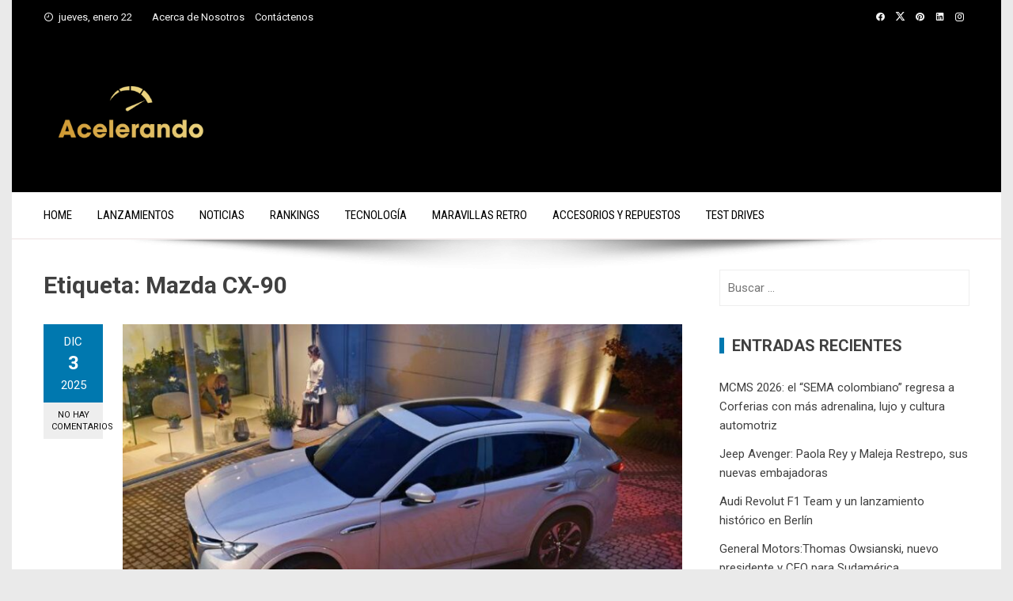

--- FILE ---
content_type: text/html; charset=UTF-8
request_url: https://acelerando.com.co/tag/mazda-cx-90/
body_size: 15821
content:
<!DOCTYPE html>
<html lang="es" prefix="og: https://ogp.me/ns#">

    <head>
        <meta charset="UTF-8">
        <meta name="viewport" content="width=device-width, initial-scale=1">
        <link rel="profile" href="http://gmpg.org/xfn/11">

        
<!-- Optimización para motores de búsqueda de Rank Math -  https://rankmath.com/ -->
<title>Mazda CX-90 Archives - Acelerando</title>
<meta name="robots" content="follow, index, max-snippet:-1, max-video-preview:-1, max-image-preview:large"/>
<link rel="canonical" href="https://acelerando.com.co/tag/mazda-cx-90/" />
<meta property="og:locale" content="es_ES" />
<meta property="og:type" content="article" />
<meta property="og:title" content="Mazda CX-90 Archives - Acelerando" />
<meta property="og:url" content="https://acelerando.com.co/tag/mazda-cx-90/" />
<meta property="og:site_name" content="https://acelerando.com.co/" />
<meta property="article:publisher" content="https://www.facebook.com/AcelerandoColombia/" />
<meta name="twitter:card" content="summary_large_image" />
<meta name="twitter:title" content="Mazda CX-90 Archives - Acelerando" />
<meta name="twitter:site" content="@acelerandocol" />
<meta name="twitter:label1" content="Entradas" />
<meta name="twitter:data1" content="3" />
<script type="application/ld+json" class="rank-math-schema">{"@context":"https://schema.org","@graph":[{"@type":"AutomotiveBusiness","@id":"https://acelerando.com.co/#organization","name":"acelerando.com.co","url":"https://acelerando.com.co","sameAs":["https://www.facebook.com/AcelerandoColombia/","https://twitter.com/acelerandocol","https://www.instagram.com/acelerandocolombia","https://www.linkedin.com/company/71471886/admin/"],"logo":{"@type":"ImageObject","@id":"https://acelerando.com.co/#logo","url":"https://acelerando.com.co/wp-content/uploads/2023/10/cropped-VECTO-12.png","contentUrl":"https://acelerando.com.co/wp-content/uploads/2023/10/cropped-VECTO-12.png","caption":"https://acelerando.com.co/","inLanguage":"es","width":"310","height":"113"},"openingHours":["Monday,Tuesday,Wednesday,Thursday,Friday,Saturday,Sunday 09:00-17:00"],"image":{"@id":"https://acelerando.com.co/#logo"}},{"@type":"WebSite","@id":"https://acelerando.com.co/#website","url":"https://acelerando.com.co","name":"https://acelerando.com.co/","alternateName":"Acelerando","publisher":{"@id":"https://acelerando.com.co/#organization"},"inLanguage":"es"},{"@type":"CollectionPage","@id":"https://acelerando.com.co/tag/mazda-cx-90/#webpage","url":"https://acelerando.com.co/tag/mazda-cx-90/","name":"Mazda CX-90 Archives - Acelerando","isPartOf":{"@id":"https://acelerando.com.co/#website"},"inLanguage":"es"}]}</script>
<!-- /Plugin Rank Math WordPress SEO -->

<link rel='dns-prefetch' href='//fonts.googleapis.com' />
<link rel="alternate" type="application/rss+xml" title="Acelerando &raquo; Feed" href="https://acelerando.com.co/feed/" />
<link rel="alternate" type="application/rss+xml" title="Acelerando &raquo; Feed de los comentarios" href="https://acelerando.com.co/comments/feed/" />
<link rel="alternate" type="application/rss+xml" title="Acelerando &raquo; Etiqueta Mazda CX-90 del feed" href="https://acelerando.com.co/tag/mazda-cx-90/feed/" />
<style id='wp-img-auto-sizes-contain-inline-css'>
img:is([sizes=auto i],[sizes^="auto," i]){contain-intrinsic-size:3000px 1500px}
/*# sourceURL=wp-img-auto-sizes-contain-inline-css */
</style>

<style id='wp-emoji-styles-inline-css'>

	img.wp-smiley, img.emoji {
		display: inline !important;
		border: none !important;
		box-shadow: none !important;
		height: 1em !important;
		width: 1em !important;
		margin: 0 0.07em !important;
		vertical-align: -0.1em !important;
		background: none !important;
		padding: 0 !important;
	}
/*# sourceURL=wp-emoji-styles-inline-css */
</style>
<link rel='stylesheet' id='wp-block-library-css' href='https://acelerando.com.co/wp-includes/css/dist/block-library/style.min.css?ver=6.9' media='all' />
<style id='wp-block-paragraph-inline-css'>
.is-small-text{font-size:.875em}.is-regular-text{font-size:1em}.is-large-text{font-size:2.25em}.is-larger-text{font-size:3em}.has-drop-cap:not(:focus):first-letter{float:left;font-size:8.4em;font-style:normal;font-weight:100;line-height:.68;margin:.05em .1em 0 0;text-transform:uppercase}body.rtl .has-drop-cap:not(:focus):first-letter{float:none;margin-left:.1em}p.has-drop-cap.has-background{overflow:hidden}:root :where(p.has-background){padding:1.25em 2.375em}:where(p.has-text-color:not(.has-link-color)) a{color:inherit}p.has-text-align-left[style*="writing-mode:vertical-lr"],p.has-text-align-right[style*="writing-mode:vertical-rl"]{rotate:180deg}
/*# sourceURL=https://acelerando.com.co/wp-includes/blocks/paragraph/style.min.css */
</style>
<style id='global-styles-inline-css'>
:root{--wp--preset--aspect-ratio--square: 1;--wp--preset--aspect-ratio--4-3: 4/3;--wp--preset--aspect-ratio--3-4: 3/4;--wp--preset--aspect-ratio--3-2: 3/2;--wp--preset--aspect-ratio--2-3: 2/3;--wp--preset--aspect-ratio--16-9: 16/9;--wp--preset--aspect-ratio--9-16: 9/16;--wp--preset--color--black: #000000;--wp--preset--color--cyan-bluish-gray: #abb8c3;--wp--preset--color--white: #ffffff;--wp--preset--color--pale-pink: #f78da7;--wp--preset--color--vivid-red: #cf2e2e;--wp--preset--color--luminous-vivid-orange: #ff6900;--wp--preset--color--luminous-vivid-amber: #fcb900;--wp--preset--color--light-green-cyan: #7bdcb5;--wp--preset--color--vivid-green-cyan: #00d084;--wp--preset--color--pale-cyan-blue: #8ed1fc;--wp--preset--color--vivid-cyan-blue: #0693e3;--wp--preset--color--vivid-purple: #9b51e0;--wp--preset--gradient--vivid-cyan-blue-to-vivid-purple: linear-gradient(135deg,rgb(6,147,227) 0%,rgb(155,81,224) 100%);--wp--preset--gradient--light-green-cyan-to-vivid-green-cyan: linear-gradient(135deg,rgb(122,220,180) 0%,rgb(0,208,130) 100%);--wp--preset--gradient--luminous-vivid-amber-to-luminous-vivid-orange: linear-gradient(135deg,rgb(252,185,0) 0%,rgb(255,105,0) 100%);--wp--preset--gradient--luminous-vivid-orange-to-vivid-red: linear-gradient(135deg,rgb(255,105,0) 0%,rgb(207,46,46) 100%);--wp--preset--gradient--very-light-gray-to-cyan-bluish-gray: linear-gradient(135deg,rgb(238,238,238) 0%,rgb(169,184,195) 100%);--wp--preset--gradient--cool-to-warm-spectrum: linear-gradient(135deg,rgb(74,234,220) 0%,rgb(151,120,209) 20%,rgb(207,42,186) 40%,rgb(238,44,130) 60%,rgb(251,105,98) 80%,rgb(254,248,76) 100%);--wp--preset--gradient--blush-light-purple: linear-gradient(135deg,rgb(255,206,236) 0%,rgb(152,150,240) 100%);--wp--preset--gradient--blush-bordeaux: linear-gradient(135deg,rgb(254,205,165) 0%,rgb(254,45,45) 50%,rgb(107,0,62) 100%);--wp--preset--gradient--luminous-dusk: linear-gradient(135deg,rgb(255,203,112) 0%,rgb(199,81,192) 50%,rgb(65,88,208) 100%);--wp--preset--gradient--pale-ocean: linear-gradient(135deg,rgb(255,245,203) 0%,rgb(182,227,212) 50%,rgb(51,167,181) 100%);--wp--preset--gradient--electric-grass: linear-gradient(135deg,rgb(202,248,128) 0%,rgb(113,206,126) 100%);--wp--preset--gradient--midnight: linear-gradient(135deg,rgb(2,3,129) 0%,rgb(40,116,252) 100%);--wp--preset--font-size--small: 0.9rem;--wp--preset--font-size--medium: 1.05rem;--wp--preset--font-size--large: clamp(1.39rem, 1.39rem + ((1vw - 0.2rem) * 0.836), 1.85rem);--wp--preset--font-size--x-large: clamp(1.85rem, 1.85rem + ((1vw - 0.2rem) * 1.182), 2.5rem);--wp--preset--font-size--xx-large: clamp(2.5rem, 2.5rem + ((1vw - 0.2rem) * 1.4), 3.27rem);--wp--preset--spacing--20: 0.44rem;--wp--preset--spacing--30: 0.67rem;--wp--preset--spacing--40: 1rem;--wp--preset--spacing--50: 1.5rem;--wp--preset--spacing--60: 2.25rem;--wp--preset--spacing--70: 3.38rem;--wp--preset--spacing--80: 5.06rem;--wp--preset--shadow--natural: 6px 6px 9px rgba(0, 0, 0, 0.2);--wp--preset--shadow--deep: 12px 12px 50px rgba(0, 0, 0, 0.4);--wp--preset--shadow--sharp: 6px 6px 0px rgba(0, 0, 0, 0.2);--wp--preset--shadow--outlined: 6px 6px 0px -3px rgb(255, 255, 255), 6px 6px rgb(0, 0, 0);--wp--preset--shadow--crisp: 6px 6px 0px rgb(0, 0, 0);}:root { --wp--style--global--content-size: 1100px;--wp--style--global--wide-size: 1200px; }:where(body) { margin: 0; }.wp-site-blocks > .alignleft { float: left; margin-right: 2em; }.wp-site-blocks > .alignright { float: right; margin-left: 2em; }.wp-site-blocks > .aligncenter { justify-content: center; margin-left: auto; margin-right: auto; }:where(.wp-site-blocks) > * { margin-block-start: 24px; margin-block-end: 0; }:where(.wp-site-blocks) > :first-child { margin-block-start: 0; }:where(.wp-site-blocks) > :last-child { margin-block-end: 0; }:root { --wp--style--block-gap: 24px; }:root :where(.is-layout-flow) > :first-child{margin-block-start: 0;}:root :where(.is-layout-flow) > :last-child{margin-block-end: 0;}:root :where(.is-layout-flow) > *{margin-block-start: 24px;margin-block-end: 0;}:root :where(.is-layout-constrained) > :first-child{margin-block-start: 0;}:root :where(.is-layout-constrained) > :last-child{margin-block-end: 0;}:root :where(.is-layout-constrained) > *{margin-block-start: 24px;margin-block-end: 0;}:root :where(.is-layout-flex){gap: 24px;}:root :where(.is-layout-grid){gap: 24px;}.is-layout-flow > .alignleft{float: left;margin-inline-start: 0;margin-inline-end: 2em;}.is-layout-flow > .alignright{float: right;margin-inline-start: 2em;margin-inline-end: 0;}.is-layout-flow > .aligncenter{margin-left: auto !important;margin-right: auto !important;}.is-layout-constrained > .alignleft{float: left;margin-inline-start: 0;margin-inline-end: 2em;}.is-layout-constrained > .alignright{float: right;margin-inline-start: 2em;margin-inline-end: 0;}.is-layout-constrained > .aligncenter{margin-left: auto !important;margin-right: auto !important;}.is-layout-constrained > :where(:not(.alignleft):not(.alignright):not(.alignfull)){max-width: var(--wp--style--global--content-size);margin-left: auto !important;margin-right: auto !important;}.is-layout-constrained > .alignwide{max-width: var(--wp--style--global--wide-size);}body .is-layout-flex{display: flex;}.is-layout-flex{flex-wrap: wrap;align-items: center;}.is-layout-flex > :is(*, div){margin: 0;}body .is-layout-grid{display: grid;}.is-layout-grid > :is(*, div){margin: 0;}body{padding-top: 0px;padding-right: 0px;padding-bottom: 0px;padding-left: 0px;}:root :where(.wp-element-button, .wp-block-button__link){background-color: #32373c;border-width: 0;color: #fff;font-family: inherit;font-size: inherit;font-style: inherit;font-weight: inherit;letter-spacing: inherit;line-height: inherit;padding-top: calc(0.667em + 2px);padding-right: calc(1.333em + 2px);padding-bottom: calc(0.667em + 2px);padding-left: calc(1.333em + 2px);text-decoration: none;text-transform: inherit;}.has-black-color{color: var(--wp--preset--color--black) !important;}.has-cyan-bluish-gray-color{color: var(--wp--preset--color--cyan-bluish-gray) !important;}.has-white-color{color: var(--wp--preset--color--white) !important;}.has-pale-pink-color{color: var(--wp--preset--color--pale-pink) !important;}.has-vivid-red-color{color: var(--wp--preset--color--vivid-red) !important;}.has-luminous-vivid-orange-color{color: var(--wp--preset--color--luminous-vivid-orange) !important;}.has-luminous-vivid-amber-color{color: var(--wp--preset--color--luminous-vivid-amber) !important;}.has-light-green-cyan-color{color: var(--wp--preset--color--light-green-cyan) !important;}.has-vivid-green-cyan-color{color: var(--wp--preset--color--vivid-green-cyan) !important;}.has-pale-cyan-blue-color{color: var(--wp--preset--color--pale-cyan-blue) !important;}.has-vivid-cyan-blue-color{color: var(--wp--preset--color--vivid-cyan-blue) !important;}.has-vivid-purple-color{color: var(--wp--preset--color--vivid-purple) !important;}.has-black-background-color{background-color: var(--wp--preset--color--black) !important;}.has-cyan-bluish-gray-background-color{background-color: var(--wp--preset--color--cyan-bluish-gray) !important;}.has-white-background-color{background-color: var(--wp--preset--color--white) !important;}.has-pale-pink-background-color{background-color: var(--wp--preset--color--pale-pink) !important;}.has-vivid-red-background-color{background-color: var(--wp--preset--color--vivid-red) !important;}.has-luminous-vivid-orange-background-color{background-color: var(--wp--preset--color--luminous-vivid-orange) !important;}.has-luminous-vivid-amber-background-color{background-color: var(--wp--preset--color--luminous-vivid-amber) !important;}.has-light-green-cyan-background-color{background-color: var(--wp--preset--color--light-green-cyan) !important;}.has-vivid-green-cyan-background-color{background-color: var(--wp--preset--color--vivid-green-cyan) !important;}.has-pale-cyan-blue-background-color{background-color: var(--wp--preset--color--pale-cyan-blue) !important;}.has-vivid-cyan-blue-background-color{background-color: var(--wp--preset--color--vivid-cyan-blue) !important;}.has-vivid-purple-background-color{background-color: var(--wp--preset--color--vivid-purple) !important;}.has-black-border-color{border-color: var(--wp--preset--color--black) !important;}.has-cyan-bluish-gray-border-color{border-color: var(--wp--preset--color--cyan-bluish-gray) !important;}.has-white-border-color{border-color: var(--wp--preset--color--white) !important;}.has-pale-pink-border-color{border-color: var(--wp--preset--color--pale-pink) !important;}.has-vivid-red-border-color{border-color: var(--wp--preset--color--vivid-red) !important;}.has-luminous-vivid-orange-border-color{border-color: var(--wp--preset--color--luminous-vivid-orange) !important;}.has-luminous-vivid-amber-border-color{border-color: var(--wp--preset--color--luminous-vivid-amber) !important;}.has-light-green-cyan-border-color{border-color: var(--wp--preset--color--light-green-cyan) !important;}.has-vivid-green-cyan-border-color{border-color: var(--wp--preset--color--vivid-green-cyan) !important;}.has-pale-cyan-blue-border-color{border-color: var(--wp--preset--color--pale-cyan-blue) !important;}.has-vivid-cyan-blue-border-color{border-color: var(--wp--preset--color--vivid-cyan-blue) !important;}.has-vivid-purple-border-color{border-color: var(--wp--preset--color--vivid-purple) !important;}.has-vivid-cyan-blue-to-vivid-purple-gradient-background{background: var(--wp--preset--gradient--vivid-cyan-blue-to-vivid-purple) !important;}.has-light-green-cyan-to-vivid-green-cyan-gradient-background{background: var(--wp--preset--gradient--light-green-cyan-to-vivid-green-cyan) !important;}.has-luminous-vivid-amber-to-luminous-vivid-orange-gradient-background{background: var(--wp--preset--gradient--luminous-vivid-amber-to-luminous-vivid-orange) !important;}.has-luminous-vivid-orange-to-vivid-red-gradient-background{background: var(--wp--preset--gradient--luminous-vivid-orange-to-vivid-red) !important;}.has-very-light-gray-to-cyan-bluish-gray-gradient-background{background: var(--wp--preset--gradient--very-light-gray-to-cyan-bluish-gray) !important;}.has-cool-to-warm-spectrum-gradient-background{background: var(--wp--preset--gradient--cool-to-warm-spectrum) !important;}.has-blush-light-purple-gradient-background{background: var(--wp--preset--gradient--blush-light-purple) !important;}.has-blush-bordeaux-gradient-background{background: var(--wp--preset--gradient--blush-bordeaux) !important;}.has-luminous-dusk-gradient-background{background: var(--wp--preset--gradient--luminous-dusk) !important;}.has-pale-ocean-gradient-background{background: var(--wp--preset--gradient--pale-ocean) !important;}.has-electric-grass-gradient-background{background: var(--wp--preset--gradient--electric-grass) !important;}.has-midnight-gradient-background{background: var(--wp--preset--gradient--midnight) !important;}.has-small-font-size{font-size: var(--wp--preset--font-size--small) !important;}.has-medium-font-size{font-size: var(--wp--preset--font-size--medium) !important;}.has-large-font-size{font-size: var(--wp--preset--font-size--large) !important;}.has-x-large-font-size{font-size: var(--wp--preset--font-size--x-large) !important;}.has-xx-large-font-size{font-size: var(--wp--preset--font-size--xx-large) !important;}
/*# sourceURL=global-styles-inline-css */
</style>

<link rel='stylesheet' id='viral-style-css' href='https://acelerando.com.co/wp-content/themes/viral/style.css?ver=1.8.56' media='all' />
<style id='viral-style-inline-css'>
:root{--viral-template-color:#0078af;--viral-background-color:#ffffff}
/*# sourceURL=viral-style-inline-css */
</style>
<link rel='stylesheet' id='twittericon-css' href='https://acelerando.com.co/wp-content/themes/viral/css/twittericon.css?ver=1.8.56' media='all' />
<link rel='stylesheet' id='materialdesignicons-css' href='https://acelerando.com.co/wp-content/themes/viral/css/materialdesignicons.css?ver=1.8.56' media='all' />
<link rel='stylesheet' id='owl-carousel-css' href='https://acelerando.com.co/wp-content/themes/viral/css/owl.carousel.css?ver=1.8.56' media='all' />
<link rel='stylesheet' id='viral-fonts-css' href='https://fonts.googleapis.com/css?family=Roboto+Condensed%3A300%2C300i%2C400%2C400i%2C700%2C700i%7CRoboto%3A100%2C100i%2C300%2C300i%2C400%2C400i%2C500%2C500i%2C700%2C700i%2C900%2C900i&#038;subset=latin%2Clatin-ext&#038;display=swap' media='all' />
<script src="https://acelerando.com.co/wp-includes/js/jquery/jquery.min.js?ver=3.7.1" id="jquery-core-js"></script>
<script src="https://acelerando.com.co/wp-includes/js/jquery/jquery-migrate.min.js?ver=3.4.1" id="jquery-migrate-js"></script>
<link rel="https://api.w.org/" href="https://acelerando.com.co/wp-json/" /><link rel="alternate" title="JSON" type="application/json" href="https://acelerando.com.co/wp-json/wp/v2/tags/2603" /><link rel="EditURI" type="application/rsd+xml" title="RSD" href="https://acelerando.com.co/xmlrpc.php?rsd" />
<meta name="generator" content="WordPress 6.9" />

<!-- This site is using AdRotate v5.17.2 to display their advertisements - https://ajdg.solutions/ -->
<!-- AdRotate CSS -->
<style type="text/css" media="screen">
	.g { margin:0px; padding:0px; overflow:hidden; line-height:1; zoom:1; }
	.g img { height:auto; }
	.g-col { position:relative; float:left; }
	.g-col:first-child { margin-left: 0; }
	.g-col:last-child { margin-right: 0; }
	@media only screen and (max-width: 480px) {
		.g-col, .g-dyn, .g-single { width:100%; margin-left:0; margin-right:0; }
	}
</style>
<!-- /AdRotate CSS -->

<script id="google_gtagjs" src="https://www.googletagmanager.com/gtag/js?id=G-EF3ZZ6NGLM" async></script>
<script id="google_gtagjs-inline">
window.dataLayer = window.dataLayer || [];function gtag(){dataLayer.push(arguments);}gtag('js', new Date());gtag('config', 'G-EF3ZZ6NGLM', {} );
</script>
		<style id="wp-custom-css">
			.vl-top-header { background:#000 }
#vl-site-navigation { background:#fff; width:96%; border-bottom: 2px solid #f5efef; }
.vl-main-navigation a { color:#000; text-shadow:none }
#vl-site-branding a img { max-width:70% !important }

@media screen and (max-width: 1180px){

	.vl-toggle-menu {  background:#525252;
}
}
.vl-header {
    background: #000;
}
/* Forzar ancho completo SOLO en páginas */
.page .container,
.page .site-content,
.page .content-area {
  max-width: 100% !important;
  width: 100% !important;
}

/* Evitar márgenes laterales */
.page .container {
  padding-left: 0 !important;
  padding-right: 0 !important;
}

/* Iframe al 100% real */
.page iframe {
  width: 100% !important;
  max-width: 100% !important;
  display: block;
}
		</style>
		    </head>

    <body class="archive tag tag-mazda-cx-90 tag-2603 wp-custom-logo wp-embed-responsive wp-theme-viral group-blog vl-boxed">
                        <div id="vl-page">
            <a class="skip-link screen-reader-text" href="#sq-content">Saltar al contenido</a>
            <header id="vl-masthead" class="vl-site-header " >
                <div class="vl-top-header">
                    <div class="vl-container vl-clearfix">
                        <div class="vl-top-left-header">
                            <span><i class="mdi-clock-time-nine-outline"></i>jueves, enero 22</span><div class="vl-menu"><ul id="menu-menu-superior" class="vl-clearfix"><li id="menu-item-40" class="menu-item menu-item-type-post_type menu-item-object-page menu-item-40"><a href="https://acelerando.com.co/acerca-de-nosotros/">Acerca de Nosotros</a></li>
<li id="menu-item-38" class="menu-item menu-item-type-post_type menu-item-object-page menu-item-38"><a href="https://acelerando.com.co/contactenos/">Contáctenos</a></li>
</ul></div>                        </div>

                        <div class="vl-top-right-header">
                            <a class="vl-facebook" href="https://www.facebook.com/Acelerando-Colombia-102953337772208/" target="_blank"><i class="mdi-facebook"></i></a><a class="vl-twitter" href="https://twitter.com/acelerandocol" target="_blank"><i class="ti-x-twitter"></i></a><a class="vl-pinterest" href="https://co.pinterest.com/acelerandocolombia/" target="_blank"><i class="mdi-pinterest"></i></a><a class="vl-linkedin" href="https://www.linkedin.com/company/acelerando-com-co/" target="_blank"><i class="mdi-linkedin"></i></a><a class="vl-instagram" href="https://instagram.com/acelerandocolombia" target="_blank"><i class="mdi-instagram"></i></a>                        </div>
                    </div>
                </div>

                <div class="vl-header">
                    <div class="vl-container">
                                                <div id="vl-site-branding" class="" >
                            <a href="https://acelerando.com.co/" class="custom-logo-link" rel="home"><img width="310" height="113" src="https://acelerando.com.co/wp-content/uploads/2023/10/cropped-VECTO-12.png" class="custom-logo" alt="" decoding="async" /></a>                        </div><!-- .site-branding -->

                                                    <div class="vl-header-ads">
                                <aside id="block-6" class="widget widget_block"></aside><aside id="block-8" class="widget widget_block widget_text">
<p></p>
</aside>                            </div>
                                            </div>
                </div>

                                    <nav id="vl-site-navigation" class="vl-main-navigation vl-full-width-navigation">
                        <div class="vl-container">
                            <a href="#" class="vl-toggle-menu"><span></span></a>
                            <div class="vl-menu vl-clearfix"><ul id="menu-menu-principal" class="vl-clearfix"><li id="menu-item-6" class="menu-item menu-item-type-custom menu-item-object-custom menu-item-6"><a href="/">Home</a></li>
<li id="menu-item-24688" class="menu-item menu-item-type-post_type menu-item-object-page menu-item-24688"><a href="https://acelerando.com.co/24668-2/">Lanzamientos</a></li>
<li id="menu-item-23" class="menu-item menu-item-type-taxonomy menu-item-object-category menu-item-23"><a href="https://acelerando.com.co/category/noticias/">Noticias</a></li>
<li id="menu-item-24" class="menu-item menu-item-type-taxonomy menu-item-object-category menu-item-24"><a href="https://acelerando.com.co/category/rankings/">Rankings</a></li>
<li id="menu-item-21" class="menu-item menu-item-type-taxonomy menu-item-object-category menu-item-21"><a href="https://acelerando.com.co/category/tecnologia/">Tecnología</a></li>
<li id="menu-item-22" class="menu-item menu-item-type-taxonomy menu-item-object-category menu-item-22"><a href="https://acelerando.com.co/category/maravillas-retro/">Maravillas retro</a></li>
<li id="menu-item-19" class="menu-item menu-item-type-taxonomy menu-item-object-category menu-item-19"><a href="https://acelerando.com.co/category/accesorios-y-repuestos/">Accesorios y Repuestos</a></li>
<li id="menu-item-24666" class="menu-item menu-item-type-taxonomy menu-item-object-category menu-item-24666"><a href="https://acelerando.com.co/category/test-drives/">Test Drives</a></li>
</ul></div>                        </div>
                    </nav>
                                                    <img src="https://acelerando.com.co/wp-content/themes/viral/images/shadow.png" alt="Sombra">
                            </header>

            <div id="vl-content" class="vl-site-content">
<div class="vl-container vl-clearfix">
    <div id="primary" class="content-area">
        <header class="vl-main-header">
            <h1>Etiqueta: <span>Mazda CX-90</span></h1>        </header><!-- .vl-main-header -->

        
            
                
<article id="post-24483" class="vl-archive-post post-24483 post type-post status-publish format-standard has-post-thumbnail hentry category-noticias tag-mazda-2-homura tag-mazda-colombia tag-mazda-cx-5-homura tag-mazda-cx-60-phev tag-mazda-cx-90 tag-mazda-m-hybrid-boost tag-mazda-phev-colombia tag-siab-2025 tag-skyactiv-g-2 tag-suv-de-lujo-colombia tag-tecnologia-i-activsense tag-vehiculos-hibridos-colombia" >
            <div class="entry-meta vl-post-info">
            <span class="entry-date published updated" ><span class="vl-month">Dic</span><span class="vl-day">3</span><span class="vl-year">2025</span></span><span class="byline"> por <span class="author vcard"><a class="url fn n" href="https://acelerando.com.co/author/fdiaz/">Fernando Díaz</a></span></span><a class="entry-comment" href="https://acelerando.com.co/mazda-cx60-phev-mazda2-homura-mazda-cx5-homura/#respond">No hay comentarios</a>        </div><!-- .entry-meta -->
    
    <div class="vl-post-wrapper">
                    <figure class="entry-figure">
                                <a href="https://acelerando.com.co/mazda-cx60-phev-mazda2-homura-mazda-cx5-homura/"><img src="https://acelerando.com.co/wp-content/uploads/2025/12/MazdaSIAB-5-780x440.jpg" alt="Mazda CX-60 PHEV, Mazda 2 y CX-5 Homura: Lo que dejó el SIAB 2025"></a>
            </figure>
                <header class="entry-header">
            <h2 class="entry-title"><a href="https://acelerando.com.co/mazda-cx60-phev-mazda2-homura-mazda-cx5-homura/" rel="bookmark">Mazda CX-60 PHEV, Mazda 2 y CX-5 Homura: Lo que dejó el SIAB 2025</a></h2>        </header><!-- .entry-header -->

        <div class="entry-categories">
            <i class="mdi-book-open-outline"></i> <a href="https://acelerando.com.co/category/noticias/" rel="category tag">Noticias</a>        </div>
        <div class="entry-content">
            Mazda presentó en el SIAB 2025 el CX-60 PHEV y las ediciones especiales Mazda 2 Homura y CX-5 Homura. Además, mostró novedades de su portafolio, tecnologías de personalización, diseño japonés y soluciones financieras Mazda Direct Credit.







Mazda presentó su nuevo CX-60 PHEV y Homura: Generalidades



Mazda llevó al SIAB 2025 una muestra de innovación, diseño japonés y soluciones tecnológicas que reflejaron la nueva etapa global de la marca. En un espacio de 1.150 m² ubicado en el pabellón 17 de Corferias, los asistentes experimentaron un ambiente inspirado en la maestría artesanal de Japón. Allí, la marca presentó oficialmente su nuevo logo, un símbolo que integró modernidad, sofisticación y el legado emocional que siempre la ha caracterizado.







Entre las grandes novedades destac...        </div><!-- .entry-content -->

        <div class="entry-footer vl-clearfix">
            <a class="vl-read-more" href="https://acelerando.com.co/mazda-cx60-phev-mazda2-homura-mazda-cx5-homura/">Leer más</a>

            <div class="vl-share-buttons"><span>COMPARTIR</span><a title="Compartir en Facebook" href="https://www.facebook.com/sharer/sharer.php?u=https://acelerando.com.co/mazda-cx60-phev-mazda2-homura-mazda-cx5-homura/" target="_blank"><i class="mdi-facebook"></i></a><a title="Compartir en Twitter" href="https://twitter.com/intent/tweet?text=Mazda%20CX-60%20PHEV,%20Mazda%202%20y%20CX-5%20Homura:%20Lo%20que%20dejó%20el%20SIAB%202025&amp;url=https://acelerando.com.co/mazda-cx60-phev-mazda2-homura-mazda-cx5-homura/" target="_blank"><i class="ti-x-twitter"></i></a><a title="Compartir en Pinterest" href="https://pinterest.com/pin/create/button/?url=https://acelerando.com.co/mazda-cx60-phev-mazda2-homura-mazda-cx5-homura/&amp;media=https://acelerando.com.co/wp-content/uploads/2025/12/MazdaSIAB-5.jpg&amp;description=Mazda%20CX-60%20PHEV,%20Mazda%202%20y%20CX-5%20Homura:%20Lo%20que%20dejó%20el%20SIAB%202025" target="_blank"><i class="mdi-pinterest"></i></a><a title="Correo electrónico" href="mailto:?Subject=Mazda%20CX-60%20PHEV,%20Mazda%202%20y%20CX-5%20Homura:%20Lo%20que%20dejó%20el%20SIAB%202025&amp;Body=https://acelerando.com.co/mazda-cx60-phev-mazda2-homura-mazda-cx5-homura/"><i class="mdi-email"></i></a></div>        </div>
    </div>
</article><!-- #post-## -->
            
                
<article id="post-19390" class="vl-archive-post post-19390 post type-post status-publish format-standard has-post-thumbnail hentry category-noticias tag-3-3l-eskyactiv-g tag-48v-m-hybrid-boost tag-grand-touring-signature tag-i-activ-awd tag-mazda-colombia tag-mazda-connect tag-mazda-cx-90 tag-mazda-intelligent-drive-select tag-sistema-de-personalizacion-del-conductor tag-suv-de-8-pasajeros" >
            <div class="entry-meta vl-post-info">
            <span class="entry-date published updated" ><span class="vl-month">Oct</span><span class="vl-day">29</span><span class="vl-year">2024</span></span><span class="byline"> por <span class="author vcard"><a class="url fn n" href="https://acelerando.com.co/author/fdiaz/">Fernando Díaz</a></span></span><a class="entry-comment" href="https://acelerando.com.co/mazda-cx-90-suv-de-8-pasajeros-que-ya-esta-en-colombia/#respond">No hay comentarios</a>        </div><!-- .entry-meta -->
    
    <div class="vl-post-wrapper">
                    <figure class="entry-figure">
                                <a href="https://acelerando.com.co/mazda-cx-90-suv-de-8-pasajeros-que-ya-esta-en-colombia/"><img src="https://acelerando.com.co/wp-content/uploads/2024/10/MazdaCX90-15-780x440.jpg" alt="Mazda CX-90: SUV de 8 pasajeros que ya está en Colombia"></a>
            </figure>
                <header class="entry-header">
            <h2 class="entry-title"><a href="https://acelerando.com.co/mazda-cx-90-suv-de-8-pasajeros-que-ya-esta-en-colombia/" rel="bookmark">Mazda CX-90: SUV de 8 pasajeros que ya está en Colombia</a></h2>        </header><!-- .entry-header -->

        <div class="entry-categories">
            <i class="mdi-book-open-outline"></i> <a href="https://acelerando.com.co/category/noticias/" rel="category tag">Noticias</a>        </div>
        <div class="entry-content">
            El Mazda CX-90, SUV sofisticado y potente que se lanzó en Colombia, representa la expansión de Mazda hacia nuevos mercados globales. Este notable vehículo tiene capacidad para ocho pasajeros en tres filas, ofreciendo espacio y comodidad para todos.







Mazda CX-90: Características



Liderando en rendimiento, la variante Grand Touring Signature cuenta con el motor más potente de Mazda: un motor turboalimentado de seis cilindros en línea de 3.3L eSkyactiv-G. Este motor proporciona 340 caballos de fuerza, y un torque máximo de 500 Nm. Diseñado para producir vibraciones mínimas, este motor asegura una aceleración suave y natural, generando un sonido agradable para los pasajeros mientras mantiene una potencia constante en un amplio rango de RPM.



Complementando su impresionante rendimient...        </div><!-- .entry-content -->

        <div class="entry-footer vl-clearfix">
            <a class="vl-read-more" href="https://acelerando.com.co/mazda-cx-90-suv-de-8-pasajeros-que-ya-esta-en-colombia/">Leer más</a>

            <div class="vl-share-buttons"><span>COMPARTIR</span><a title="Compartir en Facebook" href="https://www.facebook.com/sharer/sharer.php?u=https://acelerando.com.co/mazda-cx-90-suv-de-8-pasajeros-que-ya-esta-en-colombia/" target="_blank"><i class="mdi-facebook"></i></a><a title="Compartir en Twitter" href="https://twitter.com/intent/tweet?text=Mazda%20CX-90:%20SUV%20de%208%20pasajeros%20que%20ya%20está%20en%20Colombia&amp;url=https://acelerando.com.co/mazda-cx-90-suv-de-8-pasajeros-que-ya-esta-en-colombia/" target="_blank"><i class="ti-x-twitter"></i></a><a title="Compartir en Pinterest" href="https://pinterest.com/pin/create/button/?url=https://acelerando.com.co/mazda-cx-90-suv-de-8-pasajeros-que-ya-esta-en-colombia/&amp;media=https://acelerando.com.co/wp-content/uploads/2024/10/MazdaCX90-15.jpg&amp;description=Mazda%20CX-90:%20SUV%20de%208%20pasajeros%20que%20ya%20está%20en%20Colombia" target="_blank"><i class="mdi-pinterest"></i></a><a title="Correo electrónico" href="mailto:?Subject=Mazda%20CX-90:%20SUV%20de%208%20pasajeros%20que%20ya%20está%20en%20Colombia&amp;Body=https://acelerando.com.co/mazda-cx-90-suv-de-8-pasajeros-que-ya-esta-en-colombia/"><i class="mdi-email"></i></a></div>        </div>
    </div>
</article><!-- #post-## -->
            
                
<article id="post-12403" class="vl-archive-post post-12403 post type-post status-publish format-standard has-post-thumbnail hentry category-noticias tag-diseno-kodo tag-e-skyactiv-phev tag-mazda-cx-90 tag-motor-turbo tag-seguridad-superior tag-suv" >
            <div class="entry-meta vl-post-info">
            <span class="entry-date published updated" ><span class="vl-month">Feb</span><span class="vl-day">23</span><span class="vl-year">2023</span></span><span class="byline"> por <span class="author vcard"><a class="url fn n" href="https://acelerando.com.co/author/fdiaz/">Fernando Díaz</a></span></span><a class="entry-comment" href="https://acelerando.com.co/mazda-cx-90-todo-lo-que-debe-saber/#respond">No hay comentarios</a>        </div><!-- .entry-meta -->
    
    <div class="vl-post-wrapper">
                    <figure class="entry-figure">
                                <a href="https://acelerando.com.co/mazda-cx-90-todo-lo-que-debe-saber/"><img src="https://acelerando.com.co/wp-content/uploads/2023/02/MazdaCX90-3-780x440.jpg" alt="Mazda CX-90: Todo lo que debe saber"></a>
            </figure>
                <header class="entry-header">
            <h2 class="entry-title"><a href="https://acelerando.com.co/mazda-cx-90-todo-lo-que-debe-saber/" rel="bookmark">Mazda CX-90: Todo lo que debe saber</a></h2>        </header><!-- .entry-header -->

        <div class="entry-categories">
            <i class="mdi-book-open-outline"></i> <a href="https://acelerando.com.co/category/noticias/" rel="category tag">Noticias</a>        </div>
        <div class="entry-content">
            Mazda CX-90: Todo lo que debe saber. Este SUV de tres filas muestra el cambio de la marca a nivel mundial. Diseño y gran desempeño, son las cartas fuerte del fabricante japonés, en esta nueva etapa.







Mazda CX-90: Novedades



El Mazda CX-90  se construyó sobre una plataforma completamente nueva que incorpora un diseño centrado en las personas que tiene como objetivo elevar el rendimiento de conducción característico de la marca nipona. 



Este SUV incorpora la función Kinematic Posture Control, que debutó por primera vez en el Mazda MX-5, y se enfoca en garantizar un mejoramiento en el agarre sobre las superficies, haciendo que los ocupantes mantengan siempre una postura natural y acorde a la experiencia elevada de manejo Mazda, donde la carrocería ofrece un mejor equilibrio, contro...        </div><!-- .entry-content -->

        <div class="entry-footer vl-clearfix">
            <a class="vl-read-more" href="https://acelerando.com.co/mazda-cx-90-todo-lo-que-debe-saber/">Leer más</a>

            <div class="vl-share-buttons"><span>COMPARTIR</span><a title="Compartir en Facebook" href="https://www.facebook.com/sharer/sharer.php?u=https://acelerando.com.co/mazda-cx-90-todo-lo-que-debe-saber/" target="_blank"><i class="mdi-facebook"></i></a><a title="Compartir en Twitter" href="https://twitter.com/intent/tweet?text=Mazda%20CX-90:%20Todo%20lo%20que%20debe%20saber&amp;url=https://acelerando.com.co/mazda-cx-90-todo-lo-que-debe-saber/" target="_blank"><i class="ti-x-twitter"></i></a><a title="Compartir en Pinterest" href="https://pinterest.com/pin/create/button/?url=https://acelerando.com.co/mazda-cx-90-todo-lo-que-debe-saber/&amp;media=https://acelerando.com.co/wp-content/uploads/2023/02/MazdaCX90-3.jpg&amp;description=Mazda%20CX-90:%20Todo%20lo%20que%20debe%20saber" target="_blank"><i class="mdi-pinterest"></i></a><a title="Correo electrónico" href="mailto:?Subject=Mazda%20CX-90:%20Todo%20lo%20que%20debe%20saber&amp;Body=https://acelerando.com.co/mazda-cx-90-todo-lo-que-debe-saber/"><i class="mdi-email"></i></a></div>        </div>
    </div>
</article><!-- #post-## -->
            
            
        
    </div><!-- #primary -->

        <div id="secondary" class="widget-area" >
        <aside id="search-2" class="widget widget_search"><form role="search" method="get" class="search-form" action="https://acelerando.com.co/">
				<label>
					<span class="screen-reader-text">Buscar:</span>
					<input type="search" class="search-field" placeholder="Buscar &hellip;" value="" name="s" />
				</label>
				<input type="submit" class="search-submit" value="Buscar" />
			</form></aside><aside id="block-4" class="widget widget_block widget_text">
<p></p>
</aside><aside id="block-5" class="widget widget_block"><p><!-- ¡O bien no hay banners, estan desactivados o no estan programados para esta ubicación! --></p>
</aside>
		<aside id="recent-posts-2" class="widget widget_recent_entries">
		<h3 class="widget-title">Entradas recientes</h3>
		<ul>
											<li>
					<a href="https://acelerando.com.co/mcms-2026-sema-colombiano-corferias/">MCMS 2026: el “SEMA colombiano” regresa a Corferias con más adrenalina, lujo y cultura automotriz</a>
									</li>
											<li>
					<a href="https://acelerando.com.co/paola-rey-maleja-restrepo-jeep-avenger-colombia/">Jeep Avenger: Paola Rey y Maleja Restrepo, sus nuevas embajadoras</a>
									</li>
											<li>
					<a href="https://acelerando.com.co/audi-revolut-f1-team-lanzamiento-berlin/">Audi Revolut F1 Team y un lanzamiento histórico en Berlín</a>
									</li>
											<li>
					<a href="https://acelerando.com.co/general-motors-thomas-owsianski-presidente-ceo/">General Motors:Thomas Owsianski, nuevo presidente y CEO para Sudamérica</a>
									</li>
											<li>
					<a href="https://acelerando.com.co/bmw-z4-edicion-final-adios-roadster/">BMW Z4 Edición Final: el adiós definitivo de este roadster bávaro</a>
									</li>
					</ul>

		</aside><aside id="block-7" class="widget widget_block"><p><div class="g g-3"><div class="g-single a-4"><a class="gofollow" data-track="NCwzLDYw" href="https://www.laturistica.com/"><img decoding="async" src="https://acelerando.com.co/wp-content/uploads/2019/10/banner-laturistica.jpg" /></a></div></div></p>
</aside>    </div><!-- #secondary -->
    </div>

</div><!-- #content -->

<footer id="vl-colophon" class="site-footer" >
            <div class="vl-top-footer">
            <div class="vl-container">
                <div class="vl-top-footer-inner vl-clearfix">
                    <div class="vl-footer-1 vl-footer-block">
                        
		<aside id="recent-posts-3" class="widget widget_recent_entries">
		<h3 class="widget-title">Últimas noticias</h3>
		<ul>
											<li>
					<a href="https://acelerando.com.co/mcms-2026-sema-colombiano-corferias/">MCMS 2026: el “SEMA colombiano” regresa a Corferias con más adrenalina, lujo y cultura automotriz</a>
									</li>
											<li>
					<a href="https://acelerando.com.co/paola-rey-maleja-restrepo-jeep-avenger-colombia/">Jeep Avenger: Paola Rey y Maleja Restrepo, sus nuevas embajadoras</a>
									</li>
											<li>
					<a href="https://acelerando.com.co/audi-revolut-f1-team-lanzamiento-berlin/">Audi Revolut F1 Team y un lanzamiento histórico en Berlín</a>
									</li>
											<li>
					<a href="https://acelerando.com.co/general-motors-thomas-owsianski-presidente-ceo/">General Motors:Thomas Owsianski, nuevo presidente y CEO para Sudamérica</a>
									</li>
											<li>
					<a href="https://acelerando.com.co/bmw-z4-edicion-final-adios-roadster/">BMW Z4 Edición Final: el adiós definitivo de este roadster bávaro</a>
									</li>
					</ul>

		</aside>                    </div>

                    <div class="vl-footer-2 vl-footer-block">
                        <aside id="tag_cloud-2" class="widget widget_tag_cloud"><h3 class="widget-title">Temas frecuentes</h3><div class="tagcloud"><a href="https://acelerando.com.co/tag/4x4/" class="tag-cloud-link tag-link-305 tag-link-position-1" style="font-size: 8pt;" aria-label="4X4 (21 elementos)">4X4</a>
<a href="https://acelerando.com.co/tag/android-auto/" class="tag-cloud-link tag-link-2495 tag-link-position-2" style="font-size: 9.0769230769231pt;" aria-label="Android Auto (26 elementos)">Android Auto</a>
<a href="https://acelerando.com.co/tag/apple-carplay/" class="tag-cloud-link tag-link-2834 tag-link-position-3" style="font-size: 8.4786324786325pt;" aria-label="Apple CarPlay (23 elementos)">Apple CarPlay</a>
<a href="https://acelerando.com.co/tag/astara/" class="tag-cloud-link tag-link-1984 tag-link-position-4" style="font-size: 9.0769230769231pt;" aria-label="Astara (26 elementos)">Astara</a>
<a href="https://acelerando.com.co/tag/audi/" class="tag-cloud-link tag-link-67 tag-link-position-5" style="font-size: 8.7179487179487pt;" aria-label="Audi (24 elementos)">Audi</a>
<a href="https://acelerando.com.co/tag/bmw/" class="tag-cloud-link tag-link-160 tag-link-position-6" style="font-size: 12.42735042735pt;" aria-label="BMW (50 elementos)">BMW</a>
<a href="https://acelerando.com.co/tag/bogota/" class="tag-cloud-link tag-link-209 tag-link-position-7" style="font-size: 14.820512820513pt;" aria-label="Bogotá (80 elementos)">Bogotá</a>
<a href="https://acelerando.com.co/tag/bridgestone/" class="tag-cloud-link tag-link-151 tag-link-position-8" style="font-size: 11.111111111111pt;" aria-label="Bridgestone (39 elementos)">Bridgestone</a>
<a href="https://acelerando.com.co/tag/byd/" class="tag-cloud-link tag-link-192 tag-link-position-9" style="font-size: 10.632478632479pt;" aria-label="BYD (35 elementos)">BYD</a>
<a href="https://acelerando.com.co/tag/chevrolet/" class="tag-cloud-link tag-link-99 tag-link-position-10" style="font-size: 12.307692307692pt;" aria-label="Chevrolet (49 elementos)">Chevrolet</a>
<a href="https://acelerando.com.co/tag/colombia/" class="tag-cloud-link tag-link-163 tag-link-position-11" style="font-size: 22pt;" aria-label="Colombia (325 elementos)">Colombia</a>
<a href="https://acelerando.com.co/tag/corferias/" class="tag-cloud-link tag-link-264 tag-link-position-12" style="font-size: 10.871794871795pt;" aria-label="Corferias (37 elementos)">Corferias</a>
<a href="https://acelerando.com.co/tag/deportivo/" class="tag-cloud-link tag-link-37 tag-link-position-13" style="font-size: 10.991452991453pt;" aria-label="deportivo (38 elementos)">deportivo</a>
<a href="https://acelerando.com.co/tag/electrico/" class="tag-cloud-link tag-link-53 tag-link-position-14" style="font-size: 10.632478632479pt;" aria-label="eléctrico (35 elementos)">eléctrico</a>
<a href="https://acelerando.com.co/tag/ford/" class="tag-cloud-link tag-link-34 tag-link-position-15" style="font-size: 11.948717948718pt;" aria-label="Ford (46 elementos)">Ford</a>
<a href="https://acelerando.com.co/tag/gm/" class="tag-cloud-link tag-link-119 tag-link-position-16" style="font-size: 8.7179487179487pt;" aria-label="GM (24 elementos)">GM</a>
<a href="https://acelerando.com.co/tag/hatchback/" class="tag-cloud-link tag-link-182 tag-link-position-17" style="font-size: 8.2393162393162pt;" aria-label="hatchback (22 elementos)">hatchback</a>
<a href="https://acelerando.com.co/tag/hyundai/" class="tag-cloud-link tag-link-106 tag-link-position-18" style="font-size: 10.871794871795pt;" aria-label="Hyundai (37 elementos)">Hyundai</a>
<a href="https://acelerando.com.co/tag/jeep/" class="tag-cloud-link tag-link-290 tag-link-position-19" style="font-size: 10.034188034188pt;" aria-label="Jeep (31 elementos)">Jeep</a>
<a href="https://acelerando.com.co/tag/jorge-neira/" class="tag-cloud-link tag-link-2618 tag-link-position-20" style="font-size: 8.8376068376068pt;" aria-label="Jorge Neira (25 elementos)">Jorge Neira</a>
<a href="https://acelerando.com.co/tag/kia/" class="tag-cloud-link tag-link-186 tag-link-position-21" style="font-size: 14.34188034188pt;" aria-label="KIA (73 elementos)">KIA</a>
<a href="https://acelerando.com.co/tag/kia-colombia/" class="tag-cloud-link tag-link-136 tag-link-position-22" style="font-size: 8.7179487179487pt;" aria-label="KIA Colombia (24 elementos)">KIA Colombia</a>
<a href="https://acelerando.com.co/tag/lanzamiento/" class="tag-cloud-link tag-link-133 tag-link-position-23" style="font-size: 9.7948717948718pt;" aria-label="Lanzamiento (30 elementos)">Lanzamiento</a>
<a href="https://acelerando.com.co/tag/llantas/" class="tag-cloud-link tag-link-152 tag-link-position-24" style="font-size: 9.4358974358974pt;" aria-label="llantas (28 elementos)">llantas</a>
<a href="https://acelerando.com.co/tag/medellin/" class="tag-cloud-link tag-link-112 tag-link-position-25" style="font-size: 10.393162393162pt;" aria-label="Medellín (34 elementos)">Medellín</a>
<a href="https://acelerando.com.co/tag/mercedes-benz/" class="tag-cloud-link tag-link-59 tag-link-position-26" style="font-size: 9.7948717948718pt;" aria-label="Mercedes-Benz (30 elementos)">Mercedes-Benz</a>
<a href="https://acelerando.com.co/tag/motocicletas/" class="tag-cloud-link tag-link-393 tag-link-position-27" style="font-size: 10.034188034188pt;" aria-label="motocicletas (31 elementos)">motocicletas</a>
<a href="https://acelerando.com.co/tag/motos/" class="tag-cloud-link tag-link-251 tag-link-position-28" style="font-size: 8.4786324786325pt;" aria-label="Motos (23 elementos)">Motos</a>
<a href="https://acelerando.com.co/tag/movilidad-electrica/" class="tag-cloud-link tag-link-1278 tag-link-position-29" style="font-size: 10.034188034188pt;" aria-label="movilidad eléctrica (31 elementos)">movilidad eléctrica</a>
<a href="https://acelerando.com.co/tag/movilidad-sostenible/" class="tag-cloud-link tag-link-997 tag-link-position-30" style="font-size: 15.418803418803pt;" aria-label="movilidad sostenible (91 elementos)">movilidad sostenible</a>
<a href="https://acelerando.com.co/tag/nissan/" class="tag-cloud-link tag-link-103 tag-link-position-31" style="font-size: 14.102564102564pt;" aria-label="Nissan (69 elementos)">Nissan</a>
<a href="https://acelerando.com.co/tag/opel/" class="tag-cloud-link tag-link-1538 tag-link-position-32" style="font-size: 9.0769230769231pt;" aria-label="Opel (26 elementos)">Opel</a>
<a href="https://acelerando.com.co/tag/peugeot/" class="tag-cloud-link tag-link-142 tag-link-position-33" style="font-size: 11.709401709402pt;" aria-label="Peugeot (44 elementos)">Peugeot</a>
<a href="https://acelerando.com.co/tag/renault/" class="tag-cloud-link tag-link-175 tag-link-position-34" style="font-size: 11.350427350427pt;" aria-label="Renault (41 elementos)">Renault</a>
<a href="https://acelerando.com.co/tag/renault-sofasa/" class="tag-cloud-link tag-link-126 tag-link-position-35" style="font-size: 8.7179487179487pt;" aria-label="Renault-Sofasa (24 elementos)">Renault-Sofasa</a>
<a href="https://acelerando.com.co/tag/salon-del-automovil/" class="tag-cloud-link tag-link-3650 tag-link-position-36" style="font-size: 10.273504273504pt;" aria-label="Salón del Automóvil (33 elementos)">Salón del Automóvil</a>
<a href="https://acelerando.com.co/tag/salon-del-automovil-2024/" class="tag-cloud-link tag-link-5396 tag-link-position-37" style="font-size: 9.6752136752137pt;" aria-label="Salón del Automóvil 2024 (29 elementos)">Salón del Automóvil 2024</a>
<a href="https://acelerando.com.co/tag/sedan/" class="tag-cloud-link tag-link-144 tag-link-position-38" style="font-size: 9.6752136752137pt;" aria-label="sedán (29 elementos)">sedán</a>
<a href="https://acelerando.com.co/tag/seguridad/" class="tag-cloud-link tag-link-546 tag-link-position-39" style="font-size: 9.3162393162393pt;" aria-label="seguridad (27 elementos)">seguridad</a>
<a href="https://acelerando.com.co/tag/sostenibilidad/" class="tag-cloud-link tag-link-3399 tag-link-position-40" style="font-size: 10.034188034188pt;" aria-label="sostenibilidad (31 elementos)">sostenibilidad</a>
<a href="https://acelerando.com.co/tag/suv/" class="tag-cloud-link tag-link-146 tag-link-position-41" style="font-size: 19.128205128205pt;" aria-label="SUV (187 elementos)">SUV</a>
<a href="https://acelerando.com.co/tag/tecnologia/" class="tag-cloud-link tag-link-101 tag-link-position-42" style="font-size: 13.384615384615pt;" aria-label="tecnología (61 elementos)">tecnología</a>
<a href="https://acelerando.com.co/tag/toyota/" class="tag-cloud-link tag-link-219 tag-link-position-43" style="font-size: 9.6752136752137pt;" aria-label="Toyota (29 elementos)">Toyota</a>
<a href="https://acelerando.com.co/tag/vehiculos-electricos/" class="tag-cloud-link tag-link-510 tag-link-position-44" style="font-size: 12.666666666667pt;" aria-label="vehículos eléctricos (53 elementos)">vehículos eléctricos</a>
<a href="https://acelerando.com.co/tag/volvo/" class="tag-cloud-link tag-link-187 tag-link-position-45" style="font-size: 9.0769230769231pt;" aria-label="Volvo (26 elementos)">Volvo</a></div>
</aside>                    </div>

                    <div class="vl-footer-3 vl-footer-block">
                                            </div>

                    <div class="vl-footer-4 vl-footer-block">
                                            </div>
                </div>
            </div>
        </div>
    
    <div class="vl-bottom-footer">
        <div class="vl-container">
            <div class="vl-site-info">
                WordPress Theme | <a title="Descargar Viral" href="https://hashthemes.com/wordpress-theme/viral/" target="_blank">Viral</a> by HashThemes            </div><!-- .site-info -->
        </div>
    </div>
</footer>
</div>

<div id="vl-back-top" class="vl-hide"><i class="mdi-chevron-up"></i></div>

<script type="speculationrules">
{"prefetch":[{"source":"document","where":{"and":[{"href_matches":"/*"},{"not":{"href_matches":["/wp-*.php","/wp-admin/*","/wp-content/uploads/*","/wp-content/*","/wp-content/plugins/*","/wp-content/themes/viral/*","/*\\?(.+)"]}},{"not":{"selector_matches":"a[rel~=\"nofollow\"]"}},{"not":{"selector_matches":".no-prefetch, .no-prefetch a"}}]},"eagerness":"conservative"}]}
</script>
<script>function loadScript(a){var b=document.getElementsByTagName("head")[0],c=document.createElement("script");c.type="text/javascript",c.src="https://tracker.metricool.com/app/resources/be.js",c.onreadystatechange=a,c.onload=a,b.appendChild(c)}loadScript(function(){beTracker.t({hash:'8244e1ab22ad850708de8d0e7b6e3195'})})</script><script id="adrotate-clicker-js-extra">
var click_object = {"ajax_url":"https://acelerando.com.co/wp-admin/admin-ajax.php"};
//# sourceURL=adrotate-clicker-js-extra
</script>
<script src="https://acelerando.com.co/wp-content/plugins/adrotate/library/jquery.clicker.js" id="adrotate-clicker-js"></script>
<script src="https://acelerando.com.co/wp-content/themes/viral/js/owl.carousel.js?ver=1.8.56" id="owl-carousel-js"></script>
<script src="https://acelerando.com.co/wp-content/themes/viral/js/theia-sticky-sidebar.js?ver=1.8.56" id="theia-sticky-sidebar-js"></script>
<script src="https://acelerando.com.co/wp-content/themes/viral/js/jquery.superfish.js?ver=1.8.56" id="jquery-superfish-js"></script>
<script id="viral-custom-js-extra">
var viral_localize = {"is_rtl":"false"};
//# sourceURL=viral-custom-js-extra
</script>
<script src="https://acelerando.com.co/wp-content/themes/viral/js/custom.js?ver=1.8.56" id="viral-custom-js"></script>
<script id="wp-emoji-settings" type="application/json">
{"baseUrl":"https://s.w.org/images/core/emoji/17.0.2/72x72/","ext":".png","svgUrl":"https://s.w.org/images/core/emoji/17.0.2/svg/","svgExt":".svg","source":{"concatemoji":"https://acelerando.com.co/wp-includes/js/wp-emoji-release.min.js?ver=6.9"}}
</script>
<script type="module">
/*! This file is auto-generated */
const a=JSON.parse(document.getElementById("wp-emoji-settings").textContent),o=(window._wpemojiSettings=a,"wpEmojiSettingsSupports"),s=["flag","emoji"];function i(e){try{var t={supportTests:e,timestamp:(new Date).valueOf()};sessionStorage.setItem(o,JSON.stringify(t))}catch(e){}}function c(e,t,n){e.clearRect(0,0,e.canvas.width,e.canvas.height),e.fillText(t,0,0);t=new Uint32Array(e.getImageData(0,0,e.canvas.width,e.canvas.height).data);e.clearRect(0,0,e.canvas.width,e.canvas.height),e.fillText(n,0,0);const a=new Uint32Array(e.getImageData(0,0,e.canvas.width,e.canvas.height).data);return t.every((e,t)=>e===a[t])}function p(e,t){e.clearRect(0,0,e.canvas.width,e.canvas.height),e.fillText(t,0,0);var n=e.getImageData(16,16,1,1);for(let e=0;e<n.data.length;e++)if(0!==n.data[e])return!1;return!0}function u(e,t,n,a){switch(t){case"flag":return n(e,"\ud83c\udff3\ufe0f\u200d\u26a7\ufe0f","\ud83c\udff3\ufe0f\u200b\u26a7\ufe0f")?!1:!n(e,"\ud83c\udde8\ud83c\uddf6","\ud83c\udde8\u200b\ud83c\uddf6")&&!n(e,"\ud83c\udff4\udb40\udc67\udb40\udc62\udb40\udc65\udb40\udc6e\udb40\udc67\udb40\udc7f","\ud83c\udff4\u200b\udb40\udc67\u200b\udb40\udc62\u200b\udb40\udc65\u200b\udb40\udc6e\u200b\udb40\udc67\u200b\udb40\udc7f");case"emoji":return!a(e,"\ud83e\u1fac8")}return!1}function f(e,t,n,a){let r;const o=(r="undefined"!=typeof WorkerGlobalScope&&self instanceof WorkerGlobalScope?new OffscreenCanvas(300,150):document.createElement("canvas")).getContext("2d",{willReadFrequently:!0}),s=(o.textBaseline="top",o.font="600 32px Arial",{});return e.forEach(e=>{s[e]=t(o,e,n,a)}),s}function r(e){var t=document.createElement("script");t.src=e,t.defer=!0,document.head.appendChild(t)}a.supports={everything:!0,everythingExceptFlag:!0},new Promise(t=>{let n=function(){try{var e=JSON.parse(sessionStorage.getItem(o));if("object"==typeof e&&"number"==typeof e.timestamp&&(new Date).valueOf()<e.timestamp+604800&&"object"==typeof e.supportTests)return e.supportTests}catch(e){}return null}();if(!n){if("undefined"!=typeof Worker&&"undefined"!=typeof OffscreenCanvas&&"undefined"!=typeof URL&&URL.createObjectURL&&"undefined"!=typeof Blob)try{var e="postMessage("+f.toString()+"("+[JSON.stringify(s),u.toString(),c.toString(),p.toString()].join(",")+"));",a=new Blob([e],{type:"text/javascript"});const r=new Worker(URL.createObjectURL(a),{name:"wpTestEmojiSupports"});return void(r.onmessage=e=>{i(n=e.data),r.terminate(),t(n)})}catch(e){}i(n=f(s,u,c,p))}t(n)}).then(e=>{for(const n in e)a.supports[n]=e[n],a.supports.everything=a.supports.everything&&a.supports[n],"flag"!==n&&(a.supports.everythingExceptFlag=a.supports.everythingExceptFlag&&a.supports[n]);var t;a.supports.everythingExceptFlag=a.supports.everythingExceptFlag&&!a.supports.flag,a.supports.everything||((t=a.source||{}).concatemoji?r(t.concatemoji):t.wpemoji&&t.twemoji&&(r(t.twemoji),r(t.wpemoji)))});
//# sourceURL=https://acelerando.com.co/wp-includes/js/wp-emoji-loader.min.js
</script>

</body>

</html>

<!-- Page cached by LiteSpeed Cache 7.7 on 2026-01-21 20:34:36 -->